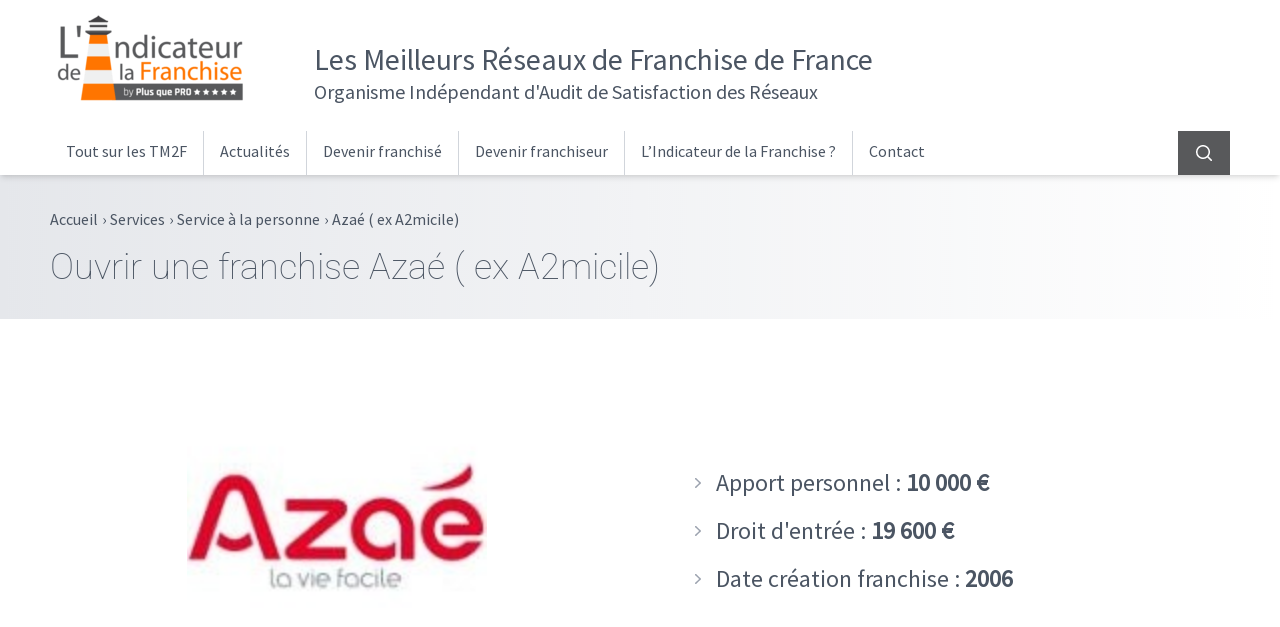

--- FILE ---
content_type: text/css
request_url: https://www.lindicateurdelafranchise.fr/wp-content/themes/idlf-gui/css/product.css?ver=6ce9e7a5b05038bf8a827a7487197e9e
body_size: 526
content:
/* Product page styles */

/* Label */
.label-container-outer {
  margin: 3em auto;
  max-width: 370px;
}

.label-reseau-container {
  padding-top: 100%;
  position: relative;
  width: 100%;
}

.label-reseau-container .label-reseau {
  background: url('../images/label-satisfaction.png') center center no-repeat;
  background-size: contain;
  font-family: 'Roboto', 'Source Sans Pro', 'sans-serif';
  font-weight: bolder;
  position: absolute;
  top: 0;
  left: 0;
  bottom: 0;
  right: 0;
}

.label-reseau .svg-container {
  transform: rotate(-36deg);
  position: absolute;
  top: 0%;
  left: 0%;
  height: 100%;
  width: 100%;
}

/* WYSIWYG */
.gdpr-video-placeholder .gdpr-video-img {
  margin-top: 0;
  margin-bottom: 0;
}

/* Franchise data */
.franchise-data-wrap {
  margin-bottom: 2px;
}

.franchise-data-wrap.is-opened .franchise-data-tab-icon {
  transform: rotate(0deg);
}

.franchise-data-tab,
.franchise-data-content {
  padding: 1em 1.5em;
}

.franchise-data-tab {
  transition: background-color .2s ease-out;
  display: flex;
  align-items: center;
  justify-content: space-between;
  background: #EBEBEB;
  cursor: pointer;
  position: relative;
}

.franchise-data-tab:hover {
  background-color: #EFEFEF;
}

.franchise-data-title,
.franchise-data-subtitle {
  display: block;
  font-size: 1.3em;
  font-weight: bold;
  line-height: 1;
}

.franchise-data-title {
  margin-bottom: 2px;
}

.franchise-data-subtitle {
  color: #909090;
  font-size: .9em;
  font-style: normal;
  font-weight: normal;
}

.franchise-data-tab-icon {
  transition: transform .2s ease-out;
  transform: rotate(180deg);
  transform-origin: 50% 50%;
  color: #ff7500;
  display: block;
  height: 32px;
  width: 32px;
}

.franchise-data-content {
  background: white;
  display: none;
  font-size: .9em;
}

.franchise-data-content-row {
  color: gray;
  padding: 4px 0;
}


--- FILE ---
content_type: application/javascript
request_url: https://www.lindicateurdelafranchise.fr/wp-content/themes/idlf-gui/js/video-consent-modal.js?ver=1.0
body_size: 2349
content:
jQuery(document).ready(function ($) {
  const $body = $('body');

  /**
   * Create the GDPR modal when a YouTube thumb is clicked.
   */
  function createGDPRModal() {
    const modalMakup = `
    <div id="video-consent-modal" class="video-consent-modal">
      <div class="video-consent-modal__inner">
        <div class="video-consent-modal__content">
          <p>
            La lecture des vidéos Youtube est conditionnée au dépôt de cookies sur votre terminal pour permettre la diffusion des vidéos, mais également pour des finalités publicitaires<br />
            En cliquant sur "Autoriser", vous consentez au dépôt de cookies pour l'ensemble des finalités.<br />
            <a href="https://policies.google.com/privacy?hl=fr&amp;gl=fr" target="_blank">Consulter la politique de confidentialité de Youtube</a>
          </p>
          <button type="button" id="video-consent-modal__cta" class="video-consent-modal__cta gdpr-video-cta">Autoriser</button>
        </div>

        <button id="video-consent-modal__close" class="video-consent-modal__close">
          <span>Fermer</span>
        </button>
      </div>
    </div>
    `;

    $body.append(modalMakup);

    setTimeout(function() {
    }, 300);
    setEvents();
  }

  /**
   * Listen for event on the GDPR modal.
   */
  function setEvents() {
    const $videoConsentModal = $('#video-consent-modal');

    $videoConsentModal.addClass('js-is-displayed');

    // Close btn
    $videoConsentModal.find('#video-consent-modal__close').on('click', function(evt) {
        evt.preventDefault();
        removeGDPRModal();
    });

    // Close when click outside the modal
    $videoConsentModal.on('click', function(evt) {
      const $target = $(evt.target);

      if ($target.closest('#video-consent-modal')[0] === $target[0]) {
        removeGDPRModal();
      }
    });

    // Accept btn
    $videoConsentModal.find('#video-consent-modal__cta').on('click', function(evt) {
      evt.preventDefault();
      removeGDPRModal();
      enableConsentVideo();
    });
  }

  /**
   * Remove the GDPR modal from the DOM.
   */
  function removeGDPRModal() {
    const $videoConsentModal = $('#video-consent-modal');

    $videoConsentModal.removeClass('js-is-displayed');

    $videoConsentModal.on('transitionend webkitTransitionEnd oTransitionEnd', function () {
      $(this).remove();
    });
  }



  /**
   * Didomi: change consent listeners (videos / socials)
   */
  window.didomiOnReady = window.didomiOnReady || [];
  window.didomiEventListeners = window.didomiEventListeners || [];

  const placeholders = jQuery('.gdpr-video-placeholder');
  const socialPlaceholders = jQuery('.socials-placeholder');
  const socialPlaceholderBtn = jQuery('.socials-cta');
  const video_vendor_id = 'c:youtube-8czagAtP';
  const video_purpose_ids = [
    'diffusion-9QKa2aiw',
    'personnali-6X9DamML',
    'optimiser-dPcnmetA'
  ];
  const socials_vendor_id = 'c:reseauxso-AgrgEbMW';
  const socials_purpose_id = 'partagesu-Y8VhG8bg';

  placeholders.on('click', createGDPRModal);
  $('.videoVignette').on('click', createGDPRModal);
  // Add event listener for videos in fancybox gallery to show modal
  $('.media-video-link').on('click', createGDPRModal);

  window.didomiOnReady.push(function(Didomi) {
    let userConsentYT = Didomi.getUserConsentStatusForVendor(video_vendor_id);
    let userConsentSocials = Didomi.getUserConsentStatusForVendor(socials_vendor_id);

    if (userConsentYT) {
      $('.videoVignette').off('click', createGDPRModal);
      $('.media-video-link').off('click', createGDPRModal);
      $('.media-video-link').each(function () { $(this).addClass('enabled'); });
      enableYouTubeVideos();
    }

    if (userConsentSocials) {
      enableSocials();
    }

    socialPlaceholderBtn.on('click', enableConsentSocials);
  });

  window.didomiEventListeners.push({
    event: 'consent.changed',
    listener: function() {
      let userConsentYT = Didomi.getUserConsentStatusForVendor(video_vendor_id);
      let userConsentSocials = Didomi.getUserConsentStatusForVendor(socials_vendor_id);

      (userConsentYT) ? enableYouTubeVideos(): disableYouTubeVideos();
      (userConsentSocials) ? enableSocials(): disableSocials();

      if (userConsentYT) {
        $('.videoVignette').off('click', createGDPRModal);
        $('.media-video-link').off('click', createGDPRModal);
        $('.media-video-link').each(function () { $(this).addClass('enabled'); });
      }
    }
  });

  function enableYouTubeVideos() {
    placeholders.each(function(index, elem) {
      const placeholder = jQuery(elem);
      // Get video ID
      let youtubeVideoId = placeholder.data('video');
      let youtubeVideoWidth = placeholder.data('video-width');
      let youtubeVideoHeight = placeholder.data('video-height');

      // Generate iframe
      const youtubeIframe = `<iframe src="https://www.youtube-nocookie.com/embed/${youtubeVideoId}" width="${youtubeVideoWidth}" height="${youtubeVideoHeight}" frameborder="0" allow="accelerometer; autoplay; clipboard-write; encrypted-media; gyroscope; picture-in-picture" allowfullscreen></iframe>`;

      placeholder.after(youtubeIframe);
      placeholder.hide();

      jQuery('iframe[src*="youtube"]').parent().fitVids();
    });

    $('.videoPlayer').on('click', enabledThumbnailPlayer);

    $('.media-video-link').each(function (i, elem) {
      const videoId = $(elem).data('video');

      if (videoId) {
        $(elem).attr('href', `https://www.youtube.com/watch?v=${videoId}`);
      }
    });
    // Add event listener for fancybox videos
    $().fancybox({
      buttons: [
        'thumbs',
        'close',
      ],
      selector : '.media-video a.enabled',
      thumbs   : {
        autoStart : true
      }
    });
  }

  function enableSocials() {
    socialPlaceholders.each(function(index, elem) {
      let placeholder = jQuery(elem);
      let type = placeholder.data('type');
      let templateUrl = '';

      switch (type) {
        case 'feed':
          templateUrl = '/wp-content/themes/idlf-gui/template-parts/_twitter_feed.php';
          break;
        case 'share':
          templateUrl = '/wp-content/themes/idlf-gui/template-parts/_social_share_buttons.php';
          break;
        default:
          templateUrl = '';
          break;
      }

      if (templateUrl !== '' && templateUrl !== undefined) {
        jQuery.get(templateUrl, function(data) {
          placeholder.after(data);
          placeholder.hide();
        });
      }
    });
  }

  function disableYouTubeVideos() {
    placeholders.show();
    placeholders.next('.fluid-width-video-wrapper').remove();

    $('.videoVignette').on('click', createGDPRModal);
    $('.videoPlayer').off('click', enabledThumbnailPlayer);
    $('.videoPlayer').each(function (index, elem) {
      $(elem).html('<img src="'+$(elem).data('thumb')+'" >');
    });

    // Remove event listener for fancybox videos
    $('.media-video-link').each(function (i, elem) {
      $(elem)
        .attr('href', `javascript:;`)
        .removeClass('enabled');
    });

    $('.media-video-link').on('click', createGDPRModal);
  }

  function disableSocials() {
    socialPlaceholders.show();
    socialPlaceholders.next('.socials-wrapper').remove();
  }

  // set Didomi consent for vendor youtube
  function enableConsentVideo() {
    let stat = Didomi.getUserStatus();
    let purposes_enabled = stat.purposes.consent.enabled;
    let purposes_disabled = stat.purposes.consent.disabled;
    video_purpose_ids.forEach(video_purpose_id => {
      purposes_enabled.push(video_purpose_id);
      purposes_disabled = purposes_disabled.filter(item => item !== video_purpose_id);
    });

    let vendors_enabled = stat.vendors.consent.enabled;
    let vendors_disabled = stat.vendors.consent.disabled;
    vendors_enabled = vendors_enabled.filter(item => item !== video_vendor_id);
    vendors_enabled.push(video_vendor_id);
    vendors_disabled = vendors_disabled.filter(item => item !== video_vendor_id);

    Didomi.setUserStatus({
      purposes: {
        consent: {
          enabled: purposes_enabled,
          disabled: purposes_disabled
        },
        legitimate_interest: {
          enabled: stat.purposes.legitimate_interest.enabled,
          disabled: stat.purposes.legitimate_interest.disabled
        }
      },
      vendors: {
        consent: {
          enabled: vendors_enabled,
          disabled: vendors_disabled
        },
        legitimate_interest: {
          enabled: stat.vendors.legitimate_interest.enabled,
          disabled: stat.vendors.legitimate_interest.disabled
        }
      }
    });
  }

  // set Didomi consent for socials
  function enableConsentSocials() {
    let stat = Didomi.getUserStatus();
    let purposes_enabled = stat.purposes.consent.enabled;
    let purposes_disabled = stat.purposes.consent.disabled;
    purposes_enabled.push(socials_purpose_id);
    purposes_disabled = purposes_disabled.filter(item => item !== socials_purpose_id);

    let vendors_enabled = stat.vendors.consent.enabled;
    let vendors_disabled = stat.vendors.consent.disabled;
    vendors_enabled = vendors_enabled.filter(item => item !== socials_vendor_id);
    vendors_enabled.push(socials_vendor_id);
    vendors_disabled = vendors_disabled.filter(item => item !== socials_vendor_id);

    Didomi.setUserStatus({
      purposes: {
        consent: {
          enabled: purposes_enabled,
          disabled: purposes_disabled
        },
        legitimate_interest: {
          enabled: stat.purposes.legitimate_interest.enabled,
          disabled: stat.purposes.legitimate_interest.disabled
        }
      },
      vendors: {
        consent: {
          enabled: vendors_enabled,
          disabled: vendors_disabled
        },
        legitimate_interest: {
          enabled: stat.vendors.legitimate_interest.enabled,
          disabled: stat.vendors.legitimate_interest.disabled
        }
      }
    });
  }

  function enabledThumbnailPlayer() {
    const code = $(this).data('video');
    const retour = '<iframe width="100%" src=https://www.youtube.com/embed/' + code + '?autoplay=1&rel=0" frameborder="0" allowfullscreen></iframe>';

    $(this).html(retour);
  }
});